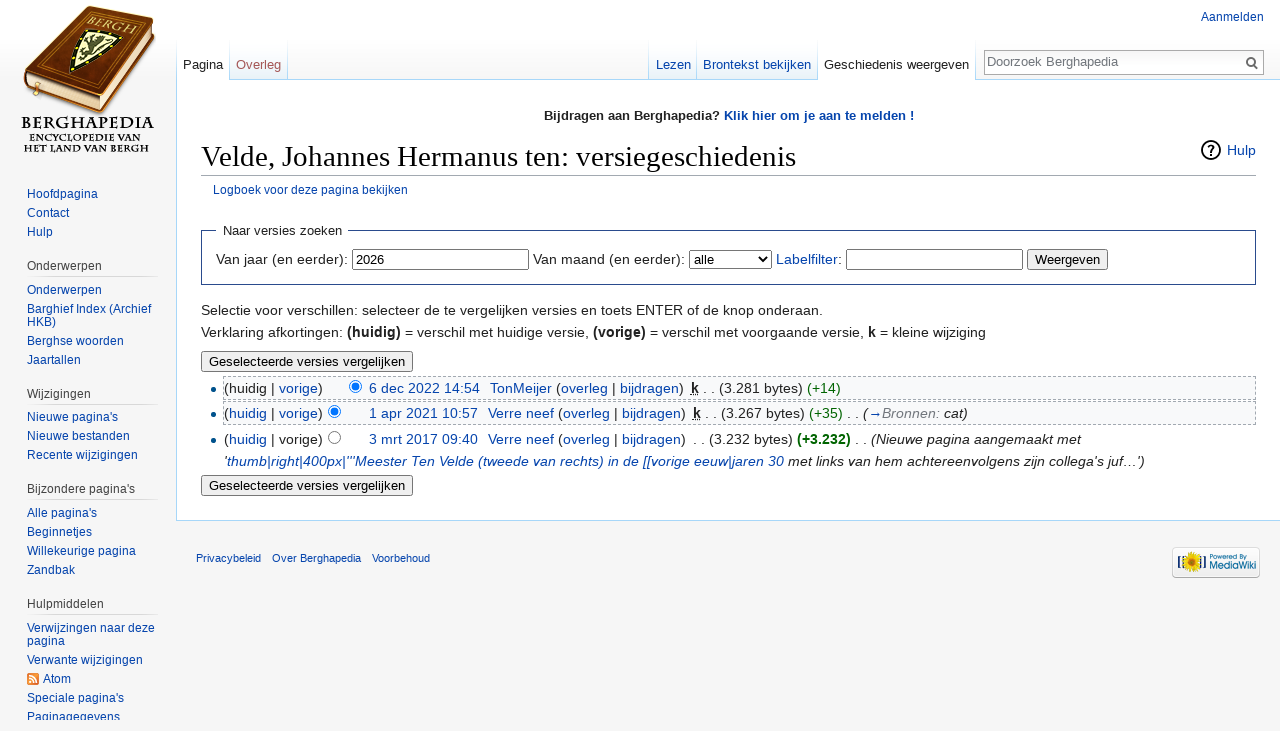

--- FILE ---
content_type: text/html; charset=UTF-8
request_url: https://www.berghapedia.nl/index.php?title=Velde,_Johannes_Hermanus_ten&action=history
body_size: 5574
content:
<!DOCTYPE html>
<html class="client-nojs" lang="nl" dir="ltr">
<head>
<meta charset="UTF-8"/>
<title>Velde, Johannes Hermanus ten: versiegeschiedenis - Berghapedia</title>
<script>document.documentElement.className = document.documentElement.className.replace( /(^|\s)client-nojs(\s|$)/, "$1client-js$2" );</script>
<script>(window.RLQ=window.RLQ||[]).push(function(){mw.config.set({"wgCanonicalNamespace":"","wgCanonicalSpecialPageName":false,"wgNamespaceNumber":0,"wgPageName":"Velde,_Johannes_Hermanus_ten","wgTitle":"Velde, Johannes Hermanus ten","wgCurRevisionId":90728,"wgRevisionId":0,"wgArticleId":15502,"wgIsArticle":false,"wgIsRedirect":false,"wgAction":"history","wgUserName":null,"wgUserGroups":["*"],"wgCategories":[],"wgBreakFrames":false,"wgPageContentLanguage":"nl","wgPageContentModel":"wikitext","wgSeparatorTransformTable":[",\t.",".\t,"],"wgDigitTransformTable":["",""],"wgDefaultDateFormat":"dmy","wgMonthNames":["","januari","februari","maart","april","mei","juni","juli","augustus","september","oktober","november","december"],"wgMonthNamesShort":["","jan","feb","mrt","apr","mei","jun","jul","aug","sep","okt","nov","dec"],"wgRelevantPageName":"Velde,_Johannes_Hermanus_ten","wgRelevantArticleId":15502,"wgRequestId":"ee3e13d5a1aae2f286798e99","wgIsProbablyEditable":false,"wgRelevantPageIsProbablyEditable":false,"wgRestrictionEdit":[],"wgRestrictionMove":[],"wgCategoryTreePageCategoryOptions":"{\"mode\":0,\"hideprefix\":20,\"showcount\":true,\"namespaces\":false}","egMapsDebugJS":false,"egMapsAvailableServices":["leaflet","openlayers","googlemaps3"]});mw.loader.state({"site.styles":"ready","noscript":"ready","user.styles":"ready","user":"ready","user.options":"loading","user.tokens":"loading","mediawiki.action.history.styles":"ready","mediawiki.special.changeslist":"ready","mediawiki.helplink":"ready","mediawiki.legacy.shared":"ready","mediawiki.legacy.commonPrint":"ready","mediawiki.sectionAnchor":"ready","mediawiki.feedlink":"ready","mediawiki.skinning.interface":"ready","skins.vector.styles":"ready"});mw.loader.implement("user.options@1vqgkzt",function($,jQuery,require,module){mw.user.options.set({"variant":"nl"});});mw.loader.implement("user.tokens@0phshf2",function ( $, jQuery, require, module ) {
mw.user.tokens.set({"editToken":"+\\","patrolToken":"+\\","watchToken":"+\\","csrfToken":"+\\"});/*@nomin*/

});mw.loader.load(["mediawiki.action.history","site","mediawiki.page.startup","mediawiki.user","mediawiki.hidpi","mediawiki.page.ready","skins.vector.js"]);});</script>
<link rel="stylesheet" href="/load.php?debug=false&amp;lang=nl&amp;modules=mediawiki.action.history.styles%7Cmediawiki.feedlink%2Chelplink%2CsectionAnchor%7Cmediawiki.legacy.commonPrint%2Cshared%7Cmediawiki.skinning.interface%7Cmediawiki.special.changeslist%7Cskins.vector.styles&amp;only=styles&amp;skin=vector"/>
<script async="" src="/load.php?debug=false&amp;lang=nl&amp;modules=startup&amp;only=scripts&amp;skin=vector"></script>
<meta name="ResourceLoaderDynamicStyles" content=""/>
<meta name="generator" content="MediaWiki 1.30.0"/>
<meta name="robots" content="noindex,nofollow"/>
<link rel="shortcut icon" href="/favicon.ico"/>
<link rel="search" type="application/opensearchdescription+xml" href="/opensearch_desc.php" title="Berghapedia (nl)"/>
<link rel="alternate" type="application/atom+xml" title="&quot;Velde, Johannes Hermanus ten&quot; Atom-feed" href="/index.php?title=Velde,_Johannes_Hermanus_ten&amp;feed=atom&amp;action=history"/>
<link rel="alternate" type="application/atom+xml" title="Berghapedia Atom-feed" href="/index.php?title=Speciaal:RecenteWijzigingen&amp;feed=atom"/>
<!--[if lt IE 9]><script src="/resources/lib/html5shiv/html5shiv.min.js?40bd4"></script><![endif]-->
</head>
<body class="mediawiki ltr sitedir-ltr mw-hide-empty-elt ns-0 ns-subject page-Velde_Johannes_Hermanus_ten rootpage-Velde_Johannes_Hermanus_ten skin-vector action-history">		<div id="mw-page-base" class="noprint"></div>
		<div id="mw-head-base" class="noprint"></div>
		<div id="content" class="mw-body" role="main">
			<a id="top"></a>

							<div id="siteNotice" class="mw-body-content"><div id="localNotice" lang="nl" dir="ltr"><p><b>Bijdragen aan Berghapedia? <a href="/index.php?title=Help:Inhoud#Aanmelden" title="Help:Inhoud">Klik hier om je aan te melden !</a> </b>
</p></div></div>
						<div class="mw-indicators mw-body-content">
<div id="mw-indicator-mw-helplink" class="mw-indicator"><a href="//meta.wikimedia.org/wiki/Special:MyLanguage/Help:Page_history" target="_blank" class="mw-helplink">Hulp</a></div>
</div>
			<h1 id="firstHeading" class="firstHeading" lang="nl">Velde, Johannes Hermanus ten: versiegeschiedenis</h1>
									<div id="bodyContent" class="mw-body-content">
								<div id="contentSub"><a href="/index.php?title=Speciaal:Logboeken&amp;page=Velde%2C+Johannes+Hermanus+ten" title="Speciaal:Logboeken">Logboek voor deze pagina bekijken</a></div>
												<div id="jump-to-nav" class="mw-jump">
					Ga naar:					<a href="#mw-head">navigatie</a>, 					<a href="#p-search">zoeken</a>
				</div>
				<div id="mw-content-text"><form action="/index.php" method="get" id="mw-history-searchform"><fieldset id="mw-history-search">
<legend>Naar versies zoeken</legend>
<input type="hidden" value="Velde,_Johannes_Hermanus_ten" name="title"/>
<input type="hidden" value="history" name="action"/>
<label for="year">Van jaar (en eerder):</label> <input id="year" maxlength="4" size="7" type="number" value="2026" name="year"/> <label for="month">Van maand (en eerder):</label> <select name="month" id="month" class="mw-month-selector"><option value="-1">alle</option>
<option value="1">januari</option>
<option value="2">februari</option>
<option value="3">maart</option>
<option value="4">april</option>
<option value="5">mei</option>
<option value="6">juni</option>
<option value="7">juli</option>
<option value="8">augustus</option>
<option value="9">september</option>
<option value="10">oktober</option>
<option value="11">november</option>
<option value="12">december</option></select>&#160;<label for="tagfilter"><a href="/index.php?title=Speciaal:Labels" title="Speciaal:Labels">Labelfilter</a>:</label>&#160;<input name="tagfilter" size="20" value="" class="mw-tagfilter-input mw-ui-input mw-ui-input-inline" id="tagfilter" />&#160;<input type="submit" value="Weergeven"/>
</fieldset>
</form><div class="mw-history-legend">
<p>Selectie voor verschillen: selecteer de te vergelijken versies en toets ENTER of de knop onderaan.<br />
Verklaring afkortingen: <b>(huidig)</b> = verschil met huidige versie, <b>(vorige)</b> = verschil met voorgaande versie, <b>k</b> = kleine wijziging
</p>
</div>
<form action="/index.php" id="mw-history-compare">
<input type="hidden" value="Velde,_Johannes_Hermanus_ten" name="title"/>
<input type="hidden" value="historysubmit" name="action"/>
<input type="hidden" value="revision" name="type"/>
<div><input class="historysubmit mw-history-compareselectedversions-button" title="De verschillen tussen de geselecteerde versies van deze pagina bekijken. [v]" accesskey="v" type="submit" value="Geselecteerde versies vergelijken"/>
</div><ul id="pagehistory">
<li data-mw-revid="90728"><span class="mw-history-histlinks">(huidig | <a href="/index.php?title=Velde,_Johannes_Hermanus_ten&amp;diff=90728&amp;oldid=84957" title="Velde, Johannes Hermanus ten">vorige</a>)</span><input type="radio" value="90728" style="visibility:hidden" name="oldid" id="mw-oldid-null" /><input type="radio" value="90728" checked="checked" name="diff" id="mw-diff-90728" /> <a href="/index.php?title=Velde,_Johannes_Hermanus_ten&amp;oldid=90728" class="mw-changeslist-date" title="Velde, Johannes Hermanus ten">6 dec 2022 14:54</a>‎ <span class='history-user'><a href="/index.php?title=Gebruiker:TonMeijer" class="mw-userlink" title="Gebruiker:TonMeijer"><bdi>TonMeijer</bdi></a> <span class="mw-usertoollinks">(<a href="/index.php?title=Overleg_gebruiker:TonMeijer" class="mw-usertoollinks-talk" title="Overleg gebruiker:TonMeijer">overleg</a> | <a href="/index.php?title=Speciaal:Bijdragen/TonMeijer" class="mw-usertoollinks-contribs" title="Speciaal:Bijdragen/TonMeijer">bijdragen</a>)</span></span>‎ <abbr class="minoredit" title="Dit is een kleine bewerking">k</abbr> <span class="mw-changeslist-separator">. .</span> <span class="history-size">(3.281 bytes)</span> <span dir="ltr" class="mw-plusminus-pos" title="3.281 bytes na de wijziging">(+14)</span>‎</li>
<li data-mw-revid="84957"><span class="mw-history-histlinks">(<a href="/index.php?title=Velde,_Johannes_Hermanus_ten&amp;diff=90728&amp;oldid=84957" title="Velde, Johannes Hermanus ten">huidig</a> | <a href="/index.php?title=Velde,_Johannes_Hermanus_ten&amp;diff=84957&amp;oldid=67556" title="Velde, Johannes Hermanus ten">vorige</a>)</span><input type="radio" value="84957" checked="checked" name="oldid" id="mw-oldid-84957" /><input type="radio" value="84957" name="diff" id="mw-diff-84957" /> <a href="/index.php?title=Velde,_Johannes_Hermanus_ten&amp;oldid=84957" class="mw-changeslist-date" title="Velde, Johannes Hermanus ten">1 apr 2021 10:57</a>‎ <span class='history-user'><a href="/index.php?title=Gebruiker:Verre_neef" class="mw-userlink" title="Gebruiker:Verre neef"><bdi>Verre neef</bdi></a> <span class="mw-usertoollinks">(<a href="/index.php?title=Overleg_gebruiker:Verre_neef" class="mw-usertoollinks-talk" title="Overleg gebruiker:Verre neef">overleg</a> | <a href="/index.php?title=Speciaal:Bijdragen/Verre_neef" class="mw-usertoollinks-contribs" title="Speciaal:Bijdragen/Verre neef">bijdragen</a>)</span></span>‎ <abbr class="minoredit" title="Dit is een kleine bewerking">k</abbr> <span class="mw-changeslist-separator">. .</span> <span class="history-size">(3.267 bytes)</span> <span dir="ltr" class="mw-plusminus-pos" title="3.267 bytes na de wijziging">(+35)</span>‎ <span class="mw-changeslist-separator">. .</span>  <span class="comment">(<a href="/index.php?title=Velde,_Johannes_Hermanus_ten#Bronnen" title="Velde, Johannes Hermanus ten">→</a>‎<span dir="auto"><span class="autocomment">Bronnen: </span> cat</span>)</span></li>
<li data-mw-revid="67556"><span class="mw-history-histlinks">(<a href="/index.php?title=Velde,_Johannes_Hermanus_ten&amp;diff=90728&amp;oldid=67556" title="Velde, Johannes Hermanus ten">huidig</a> | vorige)</span><input type="radio" value="67556" name="oldid" id="mw-oldid-67556" /><input type="radio" value="67556" name="diff" id="mw-diff-67556" /> <a href="/index.php?title=Velde,_Johannes_Hermanus_ten&amp;oldid=67556" class="mw-changeslist-date" title="Velde, Johannes Hermanus ten">3 mrt 2017 09:40</a>‎ <span class='history-user'><a href="/index.php?title=Gebruiker:Verre_neef" class="mw-userlink" title="Gebruiker:Verre neef"><bdi>Verre neef</bdi></a> <span class="mw-usertoollinks">(<a href="/index.php?title=Overleg_gebruiker:Verre_neef" class="mw-usertoollinks-talk" title="Overleg gebruiker:Verre neef">overleg</a> | <a href="/index.php?title=Speciaal:Bijdragen/Verre_neef" class="mw-usertoollinks-contribs" title="Speciaal:Bijdragen/Verre neef">bijdragen</a>)</span></span>‎ <span class="mw-changeslist-separator">. .</span> <span class="history-size">(3.232 bytes)</span> <strong dir="ltr" class="mw-plusminus-pos" title="3.232 bytes na de wijziging">(+3.232)</strong>‎ <span class="mw-changeslist-separator">. .</span>  <span class="comment">(Nieuwe pagina aangemaakt met &#039;<a href="/index.php?title=Bestand:Personeel.jpg" title="Bestand:Personeel.jpg">thumb|right|400px|&#039;&#039;&#039;Meester Ten Velde (tweede van rechts) in de [[vorige eeuw|jaren 30</a> met links van hem achtereenvolgens zijn collega&#039;s juf…&#039;)</span></li>
</ul>
<div><input class="historysubmit mw-history-compareselectedversions-button" title="De verschillen tussen de geselecteerde versies van deze pagina bekijken. [v]" accesskey="v" type="submit" value="Geselecteerde versies vergelijken"/>
</div></form></div>					<div class="printfooter">
						Overgenomen van "<a dir="ltr" href="https://www.berghapedia.nl/index.php?title=Velde,_Johannes_Hermanus_ten">https://www.berghapedia.nl/index.php?title=Velde,_Johannes_Hermanus_ten</a>"					</div>
				<div id="catlinks" class="catlinks catlinks-allhidden" data-mw="interface"></div>				<div class="visualClear"></div>
							</div>
		</div>
		<div id="mw-navigation">
			<h2>Navigatiemenu</h2>

			<div id="mw-head">
									<div id="p-personal" role="navigation" class="" aria-labelledby="p-personal-label">
						<h3 id="p-personal-label">Persoonlijke instellingen</h3>
						<ul>
							<li id="pt-login"><a href="/index.php?title=Speciaal:Aanmelden&amp;returnto=Velde%2C+Johannes+Hermanus+ten&amp;returntoquery=action%3Dhistory" title="U wordt van harte uitgenodigd om aan te melden, maar dit is niet verplicht [o]" accesskey="o">Aanmelden</a></li>						</ul>
					</div>
									<div id="left-navigation">
										<div id="p-namespaces" role="navigation" class="vectorTabs" aria-labelledby="p-namespaces-label">
						<h3 id="p-namespaces-label">Naamruimten</h3>
						<ul>
														<li id="ca-nstab-main" class="selected"><span><a href="/index.php?title=Velde,_Johannes_Hermanus_ten" title="Inhoudspagina bekijken [c]" accesskey="c">Pagina</a></span></li>
							<li id="ca-talk" class="new"><span><a href="/index.php?title=Overleg:Velde,_Johannes_Hermanus_ten&amp;action=edit&amp;redlink=1" rel="discussion" title="Overleg over deze pagina [t]" accesskey="t">Overleg</a></span></li>
						</ul>
					</div>
										<div id="p-variants" role="navigation" class="vectorMenu emptyPortlet" aria-labelledby="p-variants-label">
												<h3 id="p-variants-label">
							<span>Varianten</span>
						</h3>

						<div class="menu">
							<ul>
															</ul>
						</div>
					</div>
									</div>
				<div id="right-navigation">
										<div id="p-views" role="navigation" class="vectorTabs" aria-labelledby="p-views-label">
						<h3 id="p-views-label">Weergaven</h3>
						<ul>
														<li id="ca-view"><span><a href="/index.php?title=Velde,_Johannes_Hermanus_ten">Lezen</a></span></li>
							<li id="ca-viewsource"><span><a href="/index.php?title=Velde,_Johannes_Hermanus_ten&amp;action=edit" title="Deze pagina is beveiligd.&#10;U kunt wel de broncode bekijken. [e]" accesskey="e">Brontekst bekijken</a></span></li>
							<li id="ca-history" class="collapsible selected"><span><a href="/index.php?title=Velde,_Johannes_Hermanus_ten&amp;action=history" title="Eerdere versies van deze pagina [h]" accesskey="h">Geschiedenis weergeven</a></span></li>
						</ul>
					</div>
										<div id="p-cactions" role="navigation" class="vectorMenu emptyPortlet" aria-labelledby="p-cactions-label">
						<h3 id="p-cactions-label"><span>Meer</span></h3>

						<div class="menu">
							<ul>
															</ul>
						</div>
					</div>
										<div id="p-search" role="search">
						<h3>
							<label for="searchInput">Zoeken</label>
						</h3>

						<form action="/index.php" id="searchform">
							<div id="simpleSearch">
							<input type="search" name="search" placeholder="Doorzoek Berghapedia" title="Doorzoek Berghapedia [f]" accesskey="f" id="searchInput"/><input type="hidden" value="Speciaal:Zoeken" name="title"/><input type="submit" name="fulltext" value="Zoeken" title="Alle pagina&#039;s op deze tekst doorzoeken" id="mw-searchButton" class="searchButton mw-fallbackSearchButton"/><input type="submit" name="go" value="OK" title="Naar een pagina met deze naam gaan als deze bestaat" id="searchButton" class="searchButton"/>							</div>
						</form>
					</div>
									</div>
			</div>
			<div id="mw-panel">
				<div id="p-logo" role="banner"><a class="mw-wiki-logo" href="/index.php?title=Hoofdpagina"  title="Naar de hoofdpagina gaan"></a></div>
						<div class="portal" role="navigation" id='p-navigation' aria-labelledby='p-navigation-label'>
			<h3 id='p-navigation-label'>Navigatie</h3>

			<div class="body">
									<ul>
						<li id="n-mainpage"><a href="/index.php?title=Hoofdpagina" title="Naar de hoofdpagina gaan [z]" accesskey="z">Hoofdpagina</a></li><li id="n-Contact"><a href="/index.php?title=Berghapedia:Info">Contact</a></li><li id="n-Hulp"><a href="/index.php?title=Help:Inhoud">Hulp</a></li>					</ul>
							</div>
		</div>
			<div class="portal" role="navigation" id='p-Onderwerpen' aria-labelledby='p-Onderwerpen-label'>
			<h3 id='p-Onderwerpen-label'>Onderwerpen</h3>

			<div class="body">
									<ul>
						<li id="n-Onderwerpen"><a href="/index.php?title=Categorie:Heemkunde">Onderwerpen</a></li><li id="n-Barghief-Index-.28Archief-HKB.29"><a href="/index.php?title=Barghief_archief_Heemkundekring_Bergh">Barghief Index (Archief HKB)</a></li><li id="n-Berghse-woorden"><a href="/index.php?title=Categorie:%27n_Trop_Barghse_Weurd">Berghse woorden</a></li><li id="n-Jaartallen"><a href="/index.php?title=Jaartallen">Jaartallen</a></li>					</ul>
							</div>
		</div>
			<div class="portal" role="navigation" id='p-Wijzigingen' aria-labelledby='p-Wijzigingen-label'>
			<h3 id='p-Wijzigingen-label'>Wijzigingen</h3>

			<div class="body">
									<ul>
						<li id="n-Nieuwe-pagina.27s"><a href="/index.php?title=Speciaal:NieuwePaginas">Nieuwe pagina's</a></li><li id="n-Nieuwe-bestanden"><a href="/index.php?title=Speciaal:NieuweBestanden">Nieuwe bestanden</a></li><li id="n-recentchanges"><a href="/index.php?title=Speciaal:RecenteWijzigingen" title="Een lijst met recente wijzigingen in deze wiki. [r]" accesskey="r">Recente wijzigingen</a></li>					</ul>
							</div>
		</div>
			<div class="portal" role="navigation" id='p-Bijzondere_pagina.27s' aria-labelledby='p-Bijzondere_pagina.27s-label'>
			<h3 id='p-Bijzondere_pagina.27s-label'>Bijzondere pagina's</h3>

			<div class="body">
									<ul>
						<li id="n-Alle-pagina.27s"><a href="/index.php?title=Speciaal:AllePaginas">Alle pagina's</a></li><li id="n-Beginnetjes"><a href="/index.php?title=Categorie:Beginnetje">Beginnetjes</a></li><li id="n-randompage"><a href="/index.php?title=Speciaal:Willekeurig" title="Een willekeurige pagina bekijken [x]" accesskey="x">Willekeurige pagina</a></li><li id="n-Zandbak"><a href="/index.php?title=Berghapedia:Zandbak">Zandbak</a></li>					</ul>
							</div>
		</div>
			<div class="portal" role="navigation" id='p-tb' aria-labelledby='p-tb-label'>
			<h3 id='p-tb-label'>Hulpmiddelen</h3>

			<div class="body">
									<ul>
						<li id="t-whatlinkshere"><a href="/index.php?title=Speciaal:VerwijzingenNaarHier/Velde,_Johannes_Hermanus_ten" title="Lijst met alle pagina&#039;s die naar deze pagina verwijzen [j]" accesskey="j">Verwijzingen naar deze pagina</a></li><li id="t-recentchangeslinked"><a href="/index.php?title=Speciaal:RecenteWijzigingenGelinkt/Velde,_Johannes_Hermanus_ten" rel="nofollow" title="Recente wijzigingen in pagina&#039;s waar deze pagina naar verwijst [k]" accesskey="k">Verwante wijzigingen</a></li><li id="feedlinks"><a href="/index.php?title=Velde,_Johannes_Hermanus_ten&amp;feed=atom&amp;action=history" id="feed-atom" rel="alternate" type="application/atom+xml" class="feedlink" title="Atom-feed voor deze pagina">Atom</a></li><li id="t-specialpages"><a href="/index.php?title=Speciaal:SpecialePaginas" title="Lijst met alle speciale pagina&#039;s [q]" accesskey="q">Speciale pagina's</a></li><li id="t-info"><a href="/index.php?title=Velde,_Johannes_Hermanus_ten&amp;action=info" title="Meer informatie over deze pagina">Paginagegevens</a></li>					</ul>
							</div>
		</div>
				</div>
		</div>
		<div id="footer" role="contentinfo">
							<ul id="footer-places">
											<li id="footer-places-privacy"><a href="/index.php?title=Berghapedia:Privacybeleid" title="Berghapedia:Privacybeleid">Privacybeleid</a></li>
											<li id="footer-places-about"><a href="/index.php?title=Berghapedia:Over" class="mw-redirect" title="Berghapedia:Over">Over Berghapedia</a></li>
											<li id="footer-places-disclaimer"><a href="/index.php?title=Berghapedia:Algemeen_voorbehoud" title="Berghapedia:Algemeen voorbehoud">Voorbehoud</a></li>
									</ul>
										<ul id="footer-icons" class="noprint">
											<li id="footer-poweredbyico">
							<a href="//www.mediawiki.org/" target="_blank"><img src="/resources/assets/poweredby_mediawiki_88x31.png" alt="Powered by MediaWiki" srcset="/resources/assets/poweredby_mediawiki_132x47.png 1.5x, /resources/assets/poweredby_mediawiki_176x62.png 2x" width="88" height="31"/></a>						</li>
									</ul>
						<div style="clear:both"></div>
		</div>
		<script>(window.RLQ=window.RLQ||[]).push(function(){mw.config.set({"wgBackendResponseTime":73});});</script>
	</body>
</html>


--- FILE ---
content_type: text/javascript; charset=utf-8
request_url: https://www.berghapedia.nl/load.php?debug=false&lang=nl&modules=startup&only=scripts&skin=vector
body_size: 6685
content:
window.mwPerformance=(window.performance&&performance.mark)?performance:{mark:function(){}};window.mwNow=(function(){var perf=window.performance,navStart=perf&&perf.timing&&perf.timing.navigationStart;return navStart&&typeof perf.now==='function'?function(){return navStart+perf.now();}:function(){return Date.now();};}());window.isCompatible=function(str){var ua=str||navigator.userAgent;return!!((function(){'use strict';return!this&&!!Function.prototype.bind&&!!window.JSON;}())&&'querySelector'in document&&'localStorage'in window&&'addEventListener'in window&&!(ua.match(/webOS\/1\.[0-4]|SymbianOS|Series60|NetFront|Opera Mini|S40OviBrowser|MeeGo|Android.+Glass|^Mozilla\/5\.0 .+ Gecko\/$|googleweblight/)||ua.match(/PlayStation/i)));};(function(){var NORLQ,script;if(!isCompatible()){document.documentElement.className=document.documentElement.className.replace(/(^|\s)client-js(\s|$)/,'$1client-nojs$2');NORLQ=window.NORLQ||[];while(NORLQ.length){NORLQ.shift()();}window.NORLQ={push:function(
fn){fn();}};window.RLQ={push:function(){}};return;}function startUp(){mw.config=new mw.Map(true);mw.loader.addSource({"local":"/load.php"});mw.loader.register([["site","07xfziu",[1]],["site.styles","0r8izu6",[],"site"],["noscript","0mn4mc3",[],"noscript"],["filepage","1rm89k8"],["user.groups","1laitzu",[5]],["user","1katrqm",[6],"user"],["user.styles","1u47tyc",[],"user"],["user.defaults","0dqhje2"],["user.options","1vqgkzt",[7],"private"],["user.tokens","0phshf2",[],"private"],["mediawiki.language.data","0fvjkgt",[176]],["mediawiki.skinning.elements","1k3cix3"],["mediawiki.skinning.content","0nq6mmv"],["mediawiki.skinning.interface","0bykktc"],["mediawiki.skinning.content.parsoid","1gtf9yo"],["mediawiki.skinning.content.externallinks","19yb22x"],["jquery.accessKeyLabel","0nl90ze",[25,133]],["jquery.appear","0bgw1dl"],["jquery.async","1rkpmgl"],["jquery.autoEllipsis","1uot9we",[37]],["jquery.badge","1fpriuz",[173]],["jquery.byteLength","04nwmsa"],["jquery.byteLimit","1gvyapw",[21]],[
"jquery.checkboxShiftClick","1dx0p6f"],["jquery.chosen","0xwvr53"],["jquery.client","11ttn0u"],["jquery.color","1sklh0t",[27]],["jquery.colorUtil","03p969m"],["jquery.confirmable","0n0464e",[177]],["jquery.cookie","0dptsly"],["jquery.expandableField","0jfvb38"],["jquery.farbtastic","0iizu6v",[27]],["jquery.footHovzer","15mwb7a"],["jquery.form","0jpmsjn"],["jquery.fullscreen","0z7tpwz"],["jquery.getAttrs","03srsvg"],["jquery.hidpi","0c7eehk"],["jquery.highlightText","159s04c",[133]],["jquery.hoverIntent","1ix4xvp"],["jquery.i18n","0kjej6s",[175]],["jquery.localize","0wlhups"],["jquery.makeCollapsible","1hj3d75"],["jquery.mockjax","0eeo7by"],["jquery.mw-jump","0ctyrrg"],["jquery.placeholder","1x6axc0"],["jquery.qunit","0w9z9x2"],["jquery.spinner","19sbg97"],["jquery.jStorage","0la2r4b"],["jquery.suggestions","0f4pnks",[37]],["jquery.tabIndex","1m9ww81"],["jquery.tablesorter","1v8ekmn",[133,178]],["jquery.textSelection","03x68mt",[25]],["jquery.throttle-debounce","00xt5vu"],[
"jquery.xmldom","163xr51"],["jquery.tipsy","13uvigv"],["jquery.ui.core","1g2b7us",[56],"jquery.ui"],["jquery.ui.core.styles","068gma8",[],"jquery.ui"],["jquery.ui.accordion","1u4tq6i",[55,75],"jquery.ui"],["jquery.ui.autocomplete","03bxsyb",[64],"jquery.ui"],["jquery.ui.button","16dcjl2",[55,75],"jquery.ui"],["jquery.ui.datepicker","1opghx6",[55],"jquery.ui"],["jquery.ui.dialog","0mk3tc5",[59,62,66,68],"jquery.ui"],["jquery.ui.draggable","139jv10",[55,65],"jquery.ui"],["jquery.ui.droppable","0941cy9",[62],"jquery.ui"],["jquery.ui.menu","1m4gacw",[55,66,75],"jquery.ui"],["jquery.ui.mouse","1dgt0e0",[75],"jquery.ui"],["jquery.ui.position","0f5cish",[],"jquery.ui"],["jquery.ui.progressbar","1jiukx2",[55,75],"jquery.ui"],["jquery.ui.resizable","091g9lf",[55,65],"jquery.ui"],["jquery.ui.selectable","16p38fk",[55,65],"jquery.ui"],["jquery.ui.slider","1b5zurw",[55,65],"jquery.ui"],["jquery.ui.sortable","1uaeht4",[55,65],"jquery.ui"],["jquery.ui.spinner","0u1fyec",[59],"jquery.ui"],[
"jquery.ui.tabs","1oepz3j",[55,75],"jquery.ui"],["jquery.ui.tooltip","1qv56tr",[55,66,75],"jquery.ui"],["jquery.ui.widget","1hno1sw",[],"jquery.ui"],["jquery.effects.core","1glnmoj",[],"jquery.ui"],["jquery.effects.blind","0wl9cyi",[76],"jquery.ui"],["jquery.effects.bounce","0tidzba",[76],"jquery.ui"],["jquery.effects.clip","0eexjbb",[76],"jquery.ui"],["jquery.effects.drop","1ezttzj",[76],"jquery.ui"],["jquery.effects.explode","0kl725c",[76],"jquery.ui"],["jquery.effects.fade","0xqu8am",[76],"jquery.ui"],["jquery.effects.fold","0ezs4pe",[76],"jquery.ui"],["jquery.effects.highlight","08b3hwc",[76],"jquery.ui"],["jquery.effects.pulsate","0vcqm0k",[76],"jquery.ui"],["jquery.effects.scale","0rqaru4",[76],"jquery.ui"],["jquery.effects.shake","1efmqlz",[76],"jquery.ui"],["jquery.effects.slide","1urdp4o",[76],"jquery.ui"],["jquery.effects.transfer","04yewou",[76],"jquery.ui"],["json","1laitzu"],["moment","17ywfop",[173]],["mediawiki.apihelp","170hy5z"],["mediawiki.template","07nqh5z"],[
"mediawiki.template.mustache","0t293f7",[93]],["mediawiki.template.regexp","0cqmna9",[93]],["mediawiki.apipretty","19cz3n9"],["mediawiki.api","1yliwn4",[150,9]],["mediawiki.api.category","0rrsffu",[138,97]],["mediawiki.api.edit","0h9cbyk",[138,148]],["mediawiki.api.login","05c3v52",[97]],["mediawiki.api.options","1kves9c",[97]],["mediawiki.api.parse","1cwncze",[97]],["mediawiki.api.upload","0e1rjfk",[99]],["mediawiki.api.user","161kx3k",[97]],["mediawiki.api.watch","05pg8ll",[97]],["mediawiki.api.messages","0krx3r8",[97]],["mediawiki.api.rollback","1pz6xau",[97]],["mediawiki.content.json","0wj3uvr"],["mediawiki.confirmCloseWindow","08ezltr"],["mediawiki.debug","08c8p03",[32]],["mediawiki.diff.styles","11tsb87"],["mediawiki.feedback","17zn9ue",[138,127,273]],["mediawiki.feedlink","1nefzcw"],["mediawiki.filewarning","0tjgpfy",[269]],["mediawiki.ForeignApi","1q82ndg",[116]],["mediawiki.ForeignApi.core","1kqjopg",[97,265]],["mediawiki.helplink","1tixpn6"],["mediawiki.hidpi","0h8u7gm",[36],
null,null,"return'srcset'in new Image();"],["mediawiki.hlist","0vnkql5"],["mediawiki.htmlform","04cxb7f",[22,133]],["mediawiki.htmlform.checker","0qgeywh",[52]],["mediawiki.htmlform.ooui","0u6kq0l",[269]],["mediawiki.htmlform.styles","1qec7bp"],["mediawiki.htmlform.ooui.styles","1tfy77c"],["mediawiki.icon","10cr44h"],["mediawiki.inspect","1kekweh",[21,133]],["mediawiki.messagePoster","1o9we89",[115]],["mediawiki.messagePoster.wikitext","0cf31ya",[99,127]],["mediawiki.notification","1wlc5xc",[150]],["mediawiki.notify","03dfsbm"],["mediawiki.notification.convertmessagebox","0kq5p9f",[129]],["mediawiki.notification.convertmessagebox.styles","1otd2yw"],["mediawiki.RegExp","0jzuksy"],["mediawiki.pager.tablePager","1l91l7u"],["mediawiki.searchSuggest","0l47adz",[35,48,97]],["mediawiki.sectionAnchor","1w3mxle"],["mediawiki.storage","1o9q58p"],["mediawiki.Title","1fzhb14",[21,150]],["mediawiki.Upload","1xmog6a",[103]],["mediawiki.ForeignUpload","0gq3klg",[115,139]],[
"mediawiki.ForeignStructuredUpload.config","0msydx9"],["mediawiki.ForeignStructuredUpload","12l0juf",[141,140]],["mediawiki.Upload.Dialog","166im0p",[144]],["mediawiki.Upload.BookletLayout","0kzkivs",[139,177,262,91,271,273]],["mediawiki.ForeignStructuredUpload.BookletLayout","0x0ti4e",[142,144,106,181,254,249]],["mediawiki.toc","0bqlit7",[154]],["mediawiki.Uri","17geexl",[150,95]],["mediawiki.user","14x7cw8",[104,137,8]],["mediawiki.userSuggest","0my4qu9",[48,97]],["mediawiki.util","0153wcw",[16,130]],["mediawiki.viewport","07k1trt"],["mediawiki.checkboxtoggle","13v7brb"],["mediawiki.checkboxtoggle.styles","0ezsbgn"],["mediawiki.cookie","0rder5c",[29]],["mediawiki.toolbar","07794v3",[51]],["mediawiki.experiments","0vdf8vp"],["mediawiki.action.edit","00agay0",[51,158,97,251]],["mediawiki.action.edit.styles","0n8iwyi"],["mediawiki.action.edit.collapsibleFooter","0y6ly0p",[41,125,137]],["mediawiki.action.edit.preview","16zfwds",[33,46,51,97,111,177,269]],["mediawiki.action.history",
"1t2exok"],["mediawiki.action.history.styles","12tu3cw"],["mediawiki.action.history.diff","11tsb87"],["mediawiki.action.view.dblClickEdit","0h6idoj",[150,8]],["mediawiki.action.view.metadata","0uo95gr"],["mediawiki.action.view.categoryPage.styles","0g400nz"],["mediawiki.action.view.postEdit","1gjk7c3",[177,129]],["mediawiki.action.view.redirect","0bap4cv",[25]],["mediawiki.action.view.redirectPage","1tf7613"],["mediawiki.action.view.rightClickEdit","022vp9j"],["mediawiki.action.edit.editWarning","18rys00",[51,109,177]],["mediawiki.action.view.filepage","0xidzjf"],["mediawiki.language","1mbk0oj",[174,10]],["mediawiki.cldr","0lwqrx7",[175]],["mediawiki.libs.pluralruleparser","1i4pb6p"],["mediawiki.language.init","1hcln08"],["mediawiki.jqueryMsg","0kq7bbw",[173,150,8]],["mediawiki.language.months","1hp4zme",[173]],["mediawiki.language.names","1io16m8",[176]],["mediawiki.language.specialCharacters","0d2ypyf",[173]],["mediawiki.libs.jpegmeta","0yrcuie"],["mediawiki.page.gallery","0dvieyz",[
52,183]],["mediawiki.page.gallery.styles","1rv3z0v"],["mediawiki.page.gallery.slideshow","0le69hg",[138,97,271,286]],["mediawiki.page.ready","0eg94ny",[16,23,43]],["mediawiki.page.startup","100e7a9"],["mediawiki.page.patrol.ajax","11va5u7",[46,138,97]],["mediawiki.page.watch.ajax","1gcz7m7",[138,105,177,186]],["mediawiki.page.rollback","1h9ovof",[46,107]],["mediawiki.page.image.pagination","1bint0t",[46,150]],["mediawiki.rcfilters.filters.base.styles","1df3p8j"],["mediawiki.rcfilters.highlightCircles.seenunseen.styles","1t9r80q"],["mediawiki.rcfilters.filters.dm","15r2hfg",[21,147,101,148,265]],["mediawiki.rcfilters.filters.ui","1aetsed",[41,193,268,280,282,284,286]],["mediawiki.special","1kzxlrz"],["mediawiki.special.apisandbox.styles","0hh12ad"],["mediawiki.special.apisandbox","0stby6n",[41,97,177,252,268]],["mediawiki.special.block","1ldl0eh",[120,150]],["mediawiki.special.changecredentials.js","0usmb0e",[97,122]],["mediawiki.special.changeslist","003dnwu"],[
"mediawiki.special.changeslist.enhanced","159vs0h"],["mediawiki.special.changeslist.legend","1nx2v75"],["mediawiki.special.changeslist.legend.js","1mdywjk",[41,154]],["mediawiki.special.changeslist.visitedstatus","1ldz56x"],["mediawiki.special.comparepages.styles","1fxuctu"],["mediawiki.special.contributions","12ifw8f",[177,249]],["mediawiki.special.edittags","1ndikzv",[24]],["mediawiki.special.edittags.styles","02zuikr"],["mediawiki.special.import","08p2zhm"],["mediawiki.special.movePage","0zvlaj6",[247,251]],["mediawiki.special.movePage.styles","1g4tl9z"],["mediawiki.special.pageLanguage","0w28btv",[269]],["mediawiki.special.pagesWithProp","0gvesb0"],["mediawiki.special.preferences","0ywbbqb",[109,173,131]],["mediawiki.special.preferences.styles","1ed0e2o"],["mediawiki.special.recentchanges","0xay94s"],["mediawiki.special.search","1uxvysi",[260]],["mediawiki.special.search.commonsInterwikiWidget","1vweyq8",[147,97,177]],["mediawiki.special.search.interwikiwidget.styles","09w249e"],[
"mediawiki.special.search.styles","0jg0rlb"],["mediawiki.special.undelete","154kb04"],["mediawiki.special.unwatchedPages","0ejgrno",[138,105]],["mediawiki.special.upload","1sh6c0p",[46,138,97,109,177,181,224,93]],["mediawiki.special.upload.styles","17smil7"],["mediawiki.special.userlogin.common.styles","0r2n8xk"],["mediawiki.special.userlogin.login.styles","1rxpuih"],["mediawiki.special.userlogin.signup.js","05qn75r",[97,121,177]],["mediawiki.special.userlogin.signup.styles","1ft78n0"],["mediawiki.special.userrights","07ha8jk",[131]],["mediawiki.special.watchlist","1qrk0ca",[138,105,177,269]],["mediawiki.special.watchlist.styles","17cotwg"],["mediawiki.special.version","1xcw8jb"],["mediawiki.legacy.config","188lq4l"],["mediawiki.legacy.commonPrint","1fexf82"],["mediawiki.legacy.protect","0d4flmr",[22]],["mediawiki.legacy.shared","13q239n"],["mediawiki.legacy.oldshared","07mjxhg"],["mediawiki.legacy.wikibits","02txa71"],["mediawiki.ui","00aqqq5"],["mediawiki.ui.checkbox","0mj4ask"],[
"mediawiki.ui.radio","0iicvm2"],["mediawiki.ui.anchor","1fsy791"],["mediawiki.ui.button","0bsdcfm"],["mediawiki.ui.input","1pkgj4n"],["mediawiki.ui.icon","0l82ued"],["mediawiki.ui.text","1js6cny"],["mediawiki.widgets","1dkb0jr",[22,37,138,97,248,271]],["mediawiki.widgets.styles","1xiuhpt"],["mediawiki.widgets.DateInputWidget","1ni8s70",[250,91,271]],["mediawiki.widgets.DateInputWidget.styles","1c89jv2"],["mediawiki.widgets.visibleByteLimit","1xsqox5",[22,269]],["mediawiki.widgets.datetime","1ajx5w9",[269,287,288]],["mediawiki.widgets.CategorySelector","1laitzu",[254]],["mediawiki.widgets.CategoryMultiselectWidget","12j5274",[115,138,271]],["mediawiki.widgets.SelectWithInputWidget","0giizyc",[256,271]],["mediawiki.widgets.SelectWithInputWidget.styles","1ok1wy3"],["mediawiki.widgets.MediaSearch","1ao9kni",[115,138,271]],["mediawiki.widgets.UserInputWidget","0cu87zy",[97,271]],["mediawiki.widgets.UsersMultiselectWidget","1bwmvvt",[97,271]],["mediawiki.widgets.SearchInputWidget","0bbs51q",
[135,247]],["mediawiki.widgets.SearchInputWidget.styles","0pivqmf"],["mediawiki.widgets.StashedFileWidget","09qlmkp",[97,269]],["es5-shim","1laitzu"],["dom-level2-shim","1laitzu"],["oojs","12uhnq0"],["mediawiki.router","1h47523",[267]],["oojs-router","0ajkew3",[265]],["oojs-ui","1laitzu",[272,271,273]],["oojs-ui-core","1o2yrfg",[173,265,270,277,278,283,274,275]],["oojs-ui-core.styles","0u2t1j0"],["oojs-ui-widgets","0fpbj7x",[269,279,287,288]],["oojs-ui-toolbars","1im2vd3",[269,288]],["oojs-ui-windows","1rwefo8",[269,288]],["oojs-ui.styles.indicators","0cn70w9"],["oojs-ui.styles.textures","1n9s5es"],["oojs-ui.styles.icons-accessibility","0qozm2w"],["oojs-ui.styles.icons-alerts","1yt25vo"],["oojs-ui.styles.icons-content","0auqc1b"],["oojs-ui.styles.icons-editing-advanced","0sstb73"],["oojs-ui.styles.icons-editing-core","1mmldoh"],["oojs-ui.styles.icons-editing-list","0h6d83a"],["oojs-ui.styles.icons-editing-styling","0g01b9l"],["oojs-ui.styles.icons-interactions","0hconge"],[
"oojs-ui.styles.icons-layout","0xkv3fi"],["oojs-ui.styles.icons-location","0pb6r1s"],["oojs-ui.styles.icons-media","1858dzs"],["oojs-ui.styles.icons-moderation","0w916fh"],["oojs-ui.styles.icons-movement","19vtxzt"],["oojs-ui.styles.icons-user","00ezyrj"],["oojs-ui.styles.icons-wikimedia","05be60w"],["skins.vector.styles","1y30t5j"],["skins.vector.styles.experimental.print","1teuy97"],["skins.vector.styles.responsive","003gut3"],["skins.vector.js","0d7wa63",[49,52]],["ext.charinsert","0mv5c2i",[155]],["ext.charinsert.styles","1h5vaq9",[],"noscript"],["ext.confirmEdit.editPreview.ipwhitelist.styles","0yg1v6c"],["ext.categoryTree","09zhk64",[97]],["ext.categoryTree.css","0t7141f"],["ext.maps.common","1mx2wb8",[],"ext.maps"],["ext.maps.coord","1kn2e4n",[],"ext.maps"],["ext.maps.resizable","1laitzu",[68],"ext.maps"],["mapeditor","01565uc",[300,58,61,70],"ext.maps"],["ext.maps.services","1owkyh9",[300,301],"ext.maps"],["ext.maps.googlemaps3","0n1knno",[300],"ext.maps"],[
"ext.maps.gm3.markercluster","0cmv5y6",[],"ext.maps"],["ext.maps.gm3.markerwithlabel","081ucnr",[],"ext.maps"],["ext.maps.gm3.geoxml","17z5f3w",[],"ext.maps/geoxml3"],["ext.maps.gm3.earth","06xey8j",[],"ext.maps"],["ext.maps.openlayers","0jx3t5p",[300],"ext.maps"],["ext.maps.leaflet","0ir5p0u",[300],"ext.maps"],["ext.maps.leaflet.fullscreen","1st8mic",[311],"ext.maps"],["ext.maps.leaflet.markercluster","1n1us08",[311],"ext.maps"],["ext.maps.leaflet.providers","0x5euak",[311],"ext.maps"]]);;mw.config.set({"wgLoadScript":"/load.php","debug":!1,"skin":"vector","stylepath":"/skins","wgUrlProtocols":"bitcoin\\:|ftp\\:\\/\\/|ftps\\:\\/\\/|geo\\:|git\\:\\/\\/|gopher\\:\\/\\/|http\\:\\/\\/|https\\:\\/\\/|irc\\:\\/\\/|ircs\\:\\/\\/|magnet\\:|mailto\\:|mms\\:\\/\\/|news\\:|nntp\\:\\/\\/|redis\\:\\/\\/|sftp\\:\\/\\/|sip\\:|sips\\:|sms\\:|ssh\\:\\/\\/|svn\\:\\/\\/|tel\\:|telnet\\:\\/\\/|urn\\:|worldwind\\:\\/\\/|xmpp\\:|\\/\\/","wgArticlePath":"/index.php?title=$1","wgScriptPath":"",
"wgScriptExtension":".php","wgScript":"/index.php","wgSearchType":null,"wgVariantArticlePath":!1,"wgActionPaths":{},"wgServer":"https://www.berghapedia.nl","wgServerName":"www.berghapedia.nl","wgUserLanguage":"nl","wgContentLanguage":"nl","wgTranslateNumerals":!0,"wgVersion":"1.30.0","wgEnableAPI":!1,"wgEnableWriteAPI":!0,"wgMainPageTitle":"Hoofdpagina","wgFormattedNamespaces":{"-2":"Media","-1":"Speciaal","0":"","1":"Overleg","2":"Gebruiker","3":"Overleg gebruiker","4":"Berghapedia","5":"Overleg Berghapedia","6":"Bestand","7":"Overleg bestand","8":"MediaWiki","9":"Overleg MediaWiki","10":"Sjabloon","11":"Overleg sjabloon","12":"Help","13":"Overleg help","14":"Categorie","15":"Overleg categorie"},"wgNamespaceIds":{"media":-2,"speciaal":-1,"":0,"overleg":1,"gebruiker":2,"overleg_gebruiker":3,"berghapedia":4,"overleg_berghapedia":5,"bestand":6,"overleg_bestand":7,"mediawiki":8,"overleg_mediawiki":9,"sjabloon":10,"overleg_sjabloon":11,"help":12,"overleg_help":13,"categorie":14,
"overleg_categorie":15,"afbeelding":6,"overleg_afbeelding":7,"image":6,"image_talk":7,"special":-1,"talk":1,"user":2,"user_talk":3,"project":4,"project_talk":5,"file":6,"file_talk":7,"mediawiki_talk":9,"template":10,"template_talk":11,"help_talk":13,"category":14,"category_talk":15},"wgContentNamespaces":[0],"wgSiteName":"Berghapedia","wgDBname":"wiki","wgExtraSignatureNamespaces":[],"wgAvailableSkins":{"vector":"Vector","fallback":"Fallback","apioutput":"ApiOutput"},"wgExtensionAssetsPath":"/extensions","wgCookiePrefix":"wiki","wgCookieDomain":"","wgCookiePath":"/","wgCookieExpiration":2592000,"wgResourceLoaderMaxQueryLength":2000,"wgCaseSensitiveNamespaces":[],"wgLegalTitleChars":" %!\"$&'()*,\\-./0-9:;=?@A-Z\\\\\\^_`a-z~+\\u0080-\\uFFFF","wgIllegalFileChars":":/\\\\","wgResourceLoaderStorageVersion":1,"wgResourceLoaderStorageEnabled":!0,"wgForeignUploadTargets":["local"],"wgEnableUploads":!0});var RLQ=window.RLQ||[];while(RLQ.length){RLQ.shift()();}window.RLQ={push:function(fn){
fn();}};window.NORLQ={push:function(){}};}window.mediaWikiLoadStart=mwNow();mwPerformance.mark('mwLoadStart');script=document.createElement('script');script.src="/load.php?debug=false&lang=nl&modules=jquery%2Cmediawiki&only=scripts&skin=vector&version=1tk9brm";script.onload=script.onreadystatechange=function(){if(!script.readyState||/loaded|complete/.test(script.readyState)){script.onload=script.onreadystatechange=null;script=null;startUp();}};document.getElementsByTagName('head')[0].appendChild(script);}());
